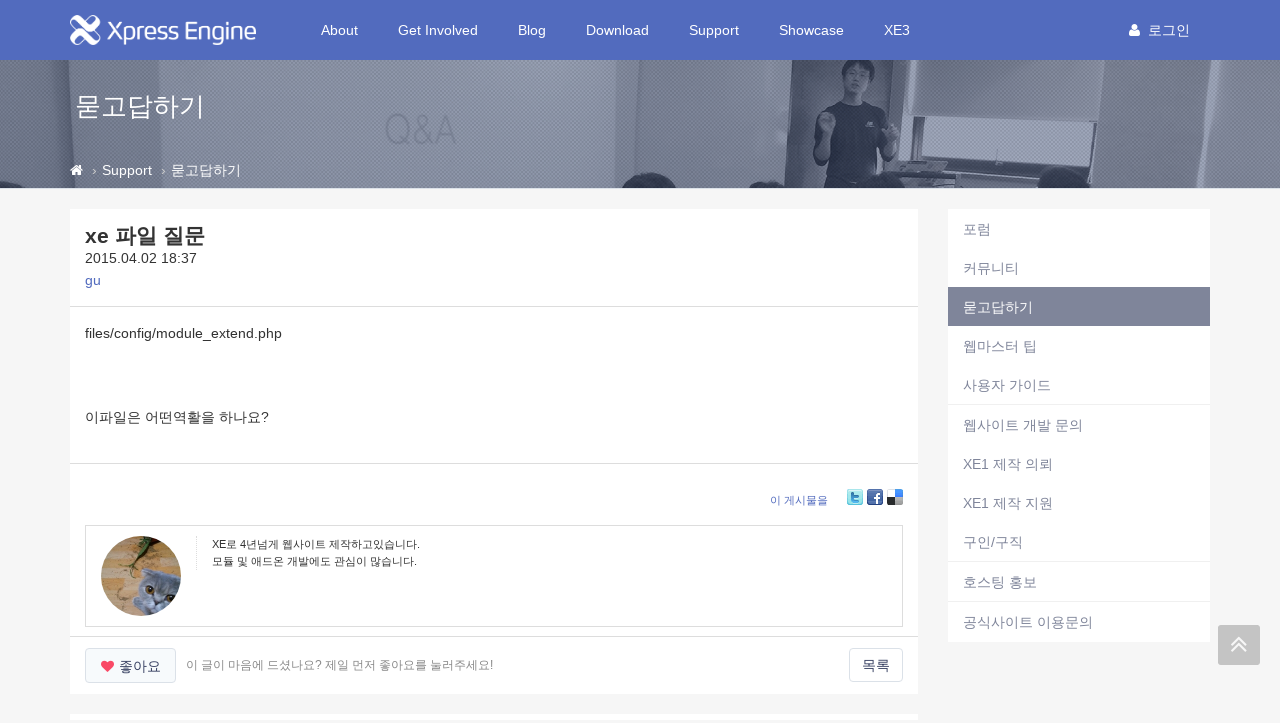

--- FILE ---
content_type: text/html; charset=UTF-8
request_url: https://xe1.xpressengine.com/index.php?mid=qna&page=523&document_srl=22972695
body_size: 11073
content:
<!DOCTYPE html>
<html lang="ko">
<head>
<!-- META -->
<meta charset="utf-8">
<meta name="Generator" content="XpressEngine">
<meta http-equiv="X-UA-Compatible" content="IE=edge">
<!-- TITLE -->
<title>xe 파일 질문 - 묻고답하기 - XpressEngine</title>
<!-- CSS -->
<link rel="stylesheet" href="/common/css/xe.css?20191023164956" />
<link rel="stylesheet" href="/addons/tag_relation/skins/default/css/default.css?20161222171424" />
<link rel="stylesheet" href="/addons/autocomplete/autocomplete.css?20161222171424" />
<link rel="stylesheet" href="/addons/oembed/jquery.oembed.css?20161222171424" />
<link rel="stylesheet" href="/modules/board/skins/xev3a/board.default.css?20161222171425" />
<link rel="stylesheet" href="/layouts/xe_v4/css/bootstrap.min.css?20161222171424" />
<link rel="stylesheet" href="/layouts/xe_v4/css/plugins.css?20161222171424" />
<link rel="stylesheet" href="/layouts/xe_v4/css/main.css?20161222171424" />
<link rel="stylesheet" href="/layouts/xe_v4/css/themes.css?20161222171424" />
<link rel="stylesheet" href="/layouts/xe_v4/css/xev4.css?20170613005111" />
<link rel="stylesheet" href="/modules/editor/styles/ckeditor_recommend/style.css?20191023164956" />
<link rel="stylesheet" href="/widgets/like_it/skins/default/default.likeit.css?20161222171425" />
<link rel="stylesheet" href="/widgets/bannerWidget/skins/default/banner.css?20170616111345" />
<!-- JS -->
<script>
var current_url = "https://xe1.xpressengine.com/?mid=qna&page=523&document_srl=22972695";
var request_uri = "https://xe1.xpressengine.com/";
var current_mid = "qna";
var waiting_message = "서버에 요청 중입니다. 잠시만 기다려주세요.";
var ssl_actions = new Array();
var default_url = "https://xe1.xpressengine.com/";
var enforce_ssl = true;</script>
<!--[if lt IE 9]><script src="/common/js/jquery-1.x.js?20161222171424"></script>
<![endif]--><!--[if gte IE 9]><!--><script src="/common/js/jquery.js?20161222171424"></script>
<!--<![endif]--><script src="/common/js/modernizr.js?20161222171424"></script>
<script src="/common/js/x.js?20161222171424"></script>
<script src="/common/js/URI.js?20171128173949"></script>
<script src="/common/js/blankshield.min.js?20191023164956"></script>
<script src="/common/js/common.js?20191023164956"></script>
<script src="/common/js/js_app.js?20191023164956"></script>
<script src="/common/js/xml2json.js?20170613005111"></script>
<script src="/common/js/xml_handler.js?20191023164956"></script>
<script src="/common/js/xml_js_filter.js?20191023164956"></script>
<script src="/modules/board/tpl/js/board.js?20191023164956"></script>
<script src="/common/js/html5.js?20161222171424"></script>
<script src="/common/js/respond.min.js?20161222171424"></script>
<script src="/widgets/like_it/skins/default/default.likeit.js?20161222171425"></script>
<!-- RSS -->
<link rel="alternate" type="application/rss+xml" title="RSS" href="https://xe1.xpressengine.com/qna/rss" /><link rel="alternate" type="application/atom+xml" title="Atom" href="https://xe1.xpressengine.com/qna/atom" /><!-- ICON -->
<link rel="shortcut icon" href="https://xe1.xpressengine.com/files/attach/xeicon/favicon.ico" /><link rel="apple-touch-icon" href="https://xe1.xpressengine.com/files/attach/xeicon/mobicon.png" />
<script>
						if(!captchaTargetAct) {var captchaTargetAct = [];}
						captchaTargetAct.push("procBoardInsertDocument","procBoardInsertComment","procIssuetrackerInsertIssue","procIssuetrackerInsertHistory","procTextyleInsertComment");
						</script>
<meta name="naver-site-verification" content="66482830c56352164ea614a3b36b4065ec8a82bf"/>

<script>
//<![CDATA[
var document_srl = 22972695;
//]]>
</script>

<meta name="viewport" content="width=device-width">
<style> .xe_content { font-size:14px; }</style>
<link rel="canonical" href="https://xe1.xpressengine.com/qna/22972695" />
<meta name="keywords" content="xpressengine,xe,cms,open-source" />
<meta name="description" content="files/config/module_extend.php   이파일은 어떤역활을 하나요?" />
<meta property="og:locale" content="ko_KR" />
<meta property="og:type" content="article" />
<meta property="og:url" content="https://xe1.xpressengine.com/qna/22972695" />
<meta property="og:site_name" content="XpressEngine" />
<meta property="og:title" content="xe 파일 질문 - 묻고답하기 - XpressEngine" />
<meta property="og:description" content="files/config/module_extend.php   이파일은 어떤역활을 하나요?" />
<meta property="article:published_time" content="2015-04-02T18:37:33+09:00" />
<meta property="article:modified_time" content="2015-04-02T18:37:33+09:00" />
<meta property="og:image" content="https://xe1.xpressengine.com/files/attach/site_image/site_image.1457187466.png" />
<meta property="og:image:width" content="1200" />
<meta property="og:image:height" content="600" />
<!-- Google Analytics -->
<script>
(function(i,s,o,g,r,a,m){i['GoogleAnalyticsObject']=r;i[r]=i[r]||function(){
(i[r].q=i[r].q||[]).push(arguments)},i[r].l=1*new Date();a=s.createElement(o),
m=s.getElementsByTagName(o)[0];a.async=1;a.src=g;m.parentNode.insertBefore(a,m)
})(window,document,'script','//www.google-analytics.com/analytics.js','ga');

ga('create', 'UA-46389165-1', 'auto');
ga('send', 'pageview', '/qna/22972695');
</script>

<style>
								.footer-user-box {
									margin: 0;
									padding: 0;
								}
								.footer-user-list {
									list-style: none;
								}
								.footer-user-list-title {
									display: inline-block;
									padding-right: 5px;
									font-weight: 700;
								}
								.footer-util-box {
									margin: 0;
									padding: 0;
								}
								.footer-util-list {
									list-style: none;
									position: relative;
									display: inline-block;
									padding-right: 5px;
								}
								.footer-util-list:after {
									content: '';
									display: block;
									width: 1px;
									height: 12px;
									position: absolute;
									top: 5px;
									right: 0;
									background: #D9D9D9;
								}
								.footer-util-list:last-child:after {
									display: none;
								}
							</style><script>
//<![CDATA[
xe.current_lang = "ko";
xe.cmd_find = "찾기";
xe.cmd_cancel = "취소";
xe.cmd_confirm = "확인";
xe.msg_no_root = "루트는 선택 할 수 없습니다.";
xe.msg_no_shortcut = "바로가기는 선택 할 수 없습니다.";
xe.msg_select_menu = "대상 메뉴 선택";
//]]>
</script>
</head>
<body>
<!-- 로그인 XE 제공자 연결 -->
<div id="page-container" class="header-fixed-top">
	<!-- Main Container -->
	<div id="main-container">
		<header class="navbar navbar-inverse navbar-fixed-top" role="navigation">
			<div class="container">
				<!-- GNB-HEADER -->
				<div class="navbar-header">
					<a href="https://xe1.xpressengine.com/">
						<h1 class="navbar-brand hidden-lg"><img src="/layouts/xe_v4/img/bi.png" alt="XpressEngine" width="69"
								height="30"></h1>
						<h1 class="navbar-brand visible-lg"><img src="/layouts/xe_v4/img/bi-lg.png" alt="XpressEngine" width="186"
								height="30"></h1>
					</a>
				</div>
				<!-- GNB -->
				<div class="collapse navbar-collapse" id="horizontal-menu-collapse">
					<ul class="nav navbar-nav">
												<li
							class="dropdown">
							<a href="https://xe1.xpressengine.com/about"
								class=" dropdown-toggle disabled "
								data-toggle="dropdown" |cond="$__Context->val1['list']">About</a>
							<ul class="dropdown-menu">
																									<li
										class="">
										<a href="https://xe1.xpressengine.com/about"
										
											class="active" |cond="$__Context->val2['selected']">About</a>																			</li>
																	<li
										class="">
										<a href="https://www.xehub.io/team"
										
											class="active" |cond="$__Context->val2['selected']">Team</a>																			</li>
																	<li
										class="">
										<a href="https://xe1.xpressengine.com/event"
										
											class="active" |cond="$__Context->val2['selected']">Event</a>																			</li>
																	<li
										class="divider">
																													</li>
																	<li
										class="">
										<a href="https://xe1.xpressengine.com/brand"
										
											class="active" |cond="$__Context->val2['selected']">Brand</a>																			</li>
															</ul>						</li><li
							class="dropdown">
							<a href="https://xe1.xpressengine.com/learn"
								class=" dropdown-toggle disabled "
								data-toggle="dropdown" |cond="$__Context->val1['list']">Get Involved</a>
							<ul class="dropdown-menu">
																									<li
										class="">
										<a href="https://xe1.xpressengine.com/learn"
										
											class="active" |cond="$__Context->val2['selected']">Learn</a>																			</li>
																	<li
										class="">
										<a href="https://xe1.xpressengine.com/dev_guide"
										
											class="active" |cond="$__Context->val2['selected']">개발자 가이드</a>																			</li>
																	<li
										class="">
										<a href="http://xpressengine.github.io/xe-manual-api/html/"
										
											class="active" |cond="$__Context->val2['selected']">API</a>																			</li>
															</ul>						</li><li
							class="">
							<a href="https://xe1.xpressengine.com/devlog"
								class=" "
								data-toggle="dropdown" |cond="$__Context->val1['list']">Blog</a>
													</li><li
							class="dropdown">
							<a href="https://xe1.xpressengine.com/download"
								class=" dropdown-toggle disabled "
								data-toggle="dropdown" |cond="$__Context->val1['list']">Download</a>
							<ul class="dropdown-menu">
																									<li
										class="">
										<a href="https://xe1.xpressengine.com/download"
										
											class="active" |cond="$__Context->val2['selected']">XE 자료실</a>																			</li>
																	<li
										class="">
										<a href="https://xe1.xpressengine.com/markethub"
										
											class="active" |cond="$__Context->val2['selected']">마켓 허브</a>																			</li>
															</ul>						</li><li
							class="dropdown">
							<a href="https://xe1.xpressengine.com/support"
								class="active dropdown-toggle disabled "
								data-toggle="dropdown" |cond="$__Context->val1['list']">Support</a>
							<ul class="dropdown-menu">
																									<li
										class="">
										<a href="https://xe1.xpressengine.com/forum"
										
											class="active" |cond="$__Context->val2['selected']">포럼</a>																			</li>
																	<li
										class="">
										<a href="https://xe1.xpressengine.com/community"
										
											class="active" |cond="$__Context->val2['selected']">커뮤니티</a>																			</li>
																	<li
										class="">
										<a href="https://xe1.xpressengine.com/qna"
										
											class="active" |cond="$__Context->val2['selected']">묻고답하기</a>																			</li>
																	<li
										class="">
										<a href="https://xe1.xpressengine.com/tip"
										
											class="active" |cond="$__Context->val2['selected']">웹마스터 팁</a>																			</li>
																	<li
										class="">
										<a href="https://xe1.xpressengine.com/user_guide"
										
											class="active" |cond="$__Context->val2['selected']">사용자 가이드</a>																			</li>
																	<li
										class="divider">
																													</li>
																	<li
										class="">
										<a href="https://xe1.xpressengine.com/contact_us"
										
											class="active" |cond="$__Context->val2['selected']">웹사이트 개발 문의</a>																			</li>
																	<li
										class="">
										<a href="https://xe1.xpressengine.com/request"
										
											class="active" |cond="$__Context->val2['selected']">XE1 제작 의뢰</a>																			</li>
																	<li
										class="">
										<a href="https://xe1.xpressengine.com/agent"
										
											class="active" |cond="$__Context->val2['selected']">XE1 제작 지원</a>																			</li>
																	<li
										class="">
										<a href="https://xe1.xpressengine.com/jobs"
										
											class="active" |cond="$__Context->val2['selected']">구인/구직</a>																			</li>
																	<li
										class="divider">
																													</li>
																	<li
										class="">
										<a href="https://xe1.xpressengine.com/hosting"
										
											class="active" |cond="$__Context->val2['selected']">호스팅 홍보</a>																			</li>
																	<li
										class="divider">
																													</li>
																	<li
										class="">
										<a href="https://xe1.xpressengine.com/service_help"
										
											class="active" |cond="$__Context->val2['selected']">공식사이트 이용문의</a>																			</li>
															</ul>						</li><li
							class="">
							<a href="https://xe1.xpressengine.com/showcase"
								class=" "
								data-toggle="dropdown" |cond="$__Context->val1['list']">Showcase</a>
													</li><li
							class="dropdown">
							<a href="https://www.xpressengine.com"
								class=" dropdown-toggle disabled "
								data-toggle="dropdown" |cond="$__Context->val1['list']">XE3</a>
							<ul class="dropdown-menu">
																									<li
										class="">
										<a href="https://www.xpressengine.com/"
										
											class="active" |cond="$__Context->val2['selected']">XE3</a>																			</li>
															</ul>						</li>					</ul>
					<div class="navbar-right">
						<ul class="nav navbar-nav member-menu">
														<!-- User Dropdown -->
																					<li class="dropdown">
								<a data-toggle="dropdown" class="dropdown-toggle disabled"
									href="https://xe1.xpressengine.com/index.php?mid=qna&amp;page=523&amp;document_srl=22972695&amp;act=dispMemberLoginForm" |cond="!$__Context->is_logged"
									href="https://xe1.xpressengine.com/index.php?mid=qna&amp;page=523&amp;document_srl=22972695&amp;act=dispMemberInfo" |cond="$__Context->is_logged">
																		<block href="https://xe1.xpressengine.com/index.php?mid=qna&amp;page=523&amp;document_srl=22972695&amp;act=dispMemberLoginForm"><i
											class="fa fa-user" style="margin-right:8px"></i>로그인								</a>
								<ul id="member-menu-container" class="dropdown-menu">
									<li>
																																																		<a href="https://xe1.xpressengine.com/index.php?mid=qna&amp;page=523&amp;document_srl=22972695&amp;act=dispMemberLoginForm">로그인</a>										<a href="https://xe1.xpressengine.com/index.php?mid=qna&amp;page=523&amp;document_srl=22972695&amp;act=dispMemberSignUpForm">회원가입</a>									</li>
								</ul>
							</li>
							<!-- END User Dropdown -->
						</ul>
					</div>
				</div>
			</div>
		</header>
		<!-- END Header -->
		<!-- Page content -->
		<div id="page-content" class="clearfix">
			<div class="content-header"
				style="background: url('/layouts/xe_v4/img/bg004.jpg') repeat scroll 0 0; background-size:cover">
				<div class="header-section container">
					<h1>
												묻고답하기																	</h1>
				</div>
				
				<div class="breadcrumb-container">
					<div class="container">
						<ol class="breadcrumb">
							<li><a class="text-muted" href="https://xe1.xpressengine.com/" title="Home"><i class="fa fa-home"></i></a>
							</li>
															<li><a class="text-muted" href="https://xe1.xpressengine.com/support">Support</a></li>
																																					<li><a href="https://xe1.xpressengine.com/qna"
										class="text-muted">묻고답하기</a></li>
													</ol>
					</div>
				</div>				
			</div>						<div class="container">
				<div class="row clearfix">
					<!-- content -->
					<div class="col-xs-9" |cond="!$__Context->page_full_width" class="col-xs-12" |cond="$__Context->page_full_width">
						<div id="content-container">
																    <div class="board">
			<div class="board_read">
	<div class="panel panel-default">
		<!-- READ HEADER -->
		<div class="panel-heading">
			<h1 class="panel-title">
								<a href="https://xe1.xpressengine.com/qna/22972695">xe 파일 질문</a>
			</h1>
			<p class="time">
				2015.04.02 18:37			</p>
			<p class="meta">
												<a href="#popup_menu_area" class="member_20261009 author" onclick="return false">gu</a>				<span class="sum">
									</span>
			</p>
		</div>
		<!-- /READ HEADER -->
		<!-- Extra Output -->
				<!-- /Extra Output -->
		<!-- READ BODY -->
		<div class="read_body panel-body">
						<!--BeforeDocument(22972695,20261009)--><div class="document_22972695_20261009 xe_content"><p>files/config/module_extend.php</p>

<p> </p>

<p>이파일은 어떤역활을 하나요?</p></div><!--AfterDocument(22972695,20261009)-->					</div>
		<!-- /READ BODY -->
		<!-- READ FOOTER -->
		<div class="read_footer panel-footer clearfix">
						<div class="tns">
												<a class="document_22972695 action" href="#popup_menu_area" onclick="return false">이 게시물을</a>
				<ul class="sns">
					<li class="twitter link"><a href="http://twitter.com/">Twitter</a></li>
					<li class="facebook link"><a href="http://facebook.com/">Facebook</a></li>
					<li class="delicious link"><a href="http://delicious.com/">Delicious</a></li>
				</ul>
				<script>
					var sTitle = 'xe 파일 질문';
					jQuery(function($){
					$('.twitter>a').snspost({
					type : 'twitter',
					content : sTitle + ' https://xe1.xpressengine.com/qna/22972695'
				});
				$('.facebook>a').snspost({
				type : 'facebook',
				content : sTitle
			});
			$('.delicious>a').snspost({
			type : 'delicious',
			content : sTitle
		});
	});
</script>
</div>
<div class="sign">
	<img src="https://xe1.xpressengine.com/files/member_extra_info/profile_image/009/261/020/20261009.jpg?20150318164208" alt="Profile" class="pf" />	<div class="tx"><p>XE로 4년넘게 웹사이트 제작하고있습니다.</p>
<p>모듈 및 애드온 개발에도 관심이 많습니다.</p></div></div></div>
<div class="panel-footer clearfix">
	<div class="pull-left">
						<div class="xe-widget-wrapper " style="display:inline-block;overflow:inherit;"><div style="*zoom:1;padding:0px 0px 0px 0px !important;"><div class="btn btn-default btn-alt btn-like-it" data-profile-image="/modules/board/skins/xev3a/profile.gif" data-disabled="disabled" data-target-srl="22972695" data-action="likeit">
	<i class="fa fa-heart"></i><span>좋아요</span><small class="count"></small>
</div>
<!-- message -->
<span class="like-it-message" data-target-srl="22972695">
		<span class="default_msg">이 글이 마음에 드셨나요? 제일 먼저 좋아요를 눌러주세요!</span>
</span></div></div>
	</div>
	<div class="pull-right">
		<a href="https://xe1.xpressengine.com/index.php?mid=qna&amp;page=523" class="btn btn-default btn-alt">목록</a>
	</div>
</div>
<!-- /READ FOOTER -->
</div>
</div>
<!-- COMMENT -->
<div class="feedback panel panel-default" id="comment">
	<div class="panel-heading">
		<h2 class="panel-title">댓글 <em>0</em></h2>
	</div>
	<div class="panel-body">
				<div class="text-center">
					</div>
	</div>
	<div class="panel-body">
			</div>
	<div class="panel-footer text-right">
		<a href="https://xe1.xpressengine.com/index.php?mid=qna&amp;page=523" class="btn btn-default btn-alt">목록</a>
		
	</div>
</div>
<div>
</div>
<!-- /COMMENT -->
	<div class="panel panel-default clearfix">
		<div class="table board_list" id="board_list">
			<table width="100%" class="table" summary="List of Articles">
				<thead>
					<!-- LIST HEADER -->
					<tr>
																											<th scope="col"><span>글쓴이</span></th>																																																																																			<th scope="col" class="title"><span>제목</span></th>																																																																																																																																				<th scope="col"><span><a href="https://xe1.xpressengine.com/index.php?mid=qna&amp;page=523&amp;document_srl=22972695&amp;sort_index=update_order&amp;order_type=desc">최종 글</a></span></th>																																													</tr>
					<!-- /LIST HEADER -->
				</thead>
								<tbody>
					<!-- NOTICE -->
										
					<tr class="notice ">
																											<td class="author"><a href="#popup_menu_area" class="member_18323188" onclick="return false">XE</a></td>																																																																																			<td class="title">
								<a href="https://xe1.xpressengine.com/index.php?mid=qna&amp;page=523&amp;document_srl=22547110">
									<span class="label label-primary">공지</span> <span style="font-weight:bold;">글 쓰기,삭제 운영방식 변경 공지</span>								</a>
								<a href="https://xe1.xpressengine.com/index.php?mid=qna&amp;page=523&amp;document_srl=22547110#comment" class="replyNum" title="Replies">
									[16]
								</a>																								
															</td>																																																																																																																																				<td class="lastReply">
																	<a href="https://xe1.xpressengine.com/qna/22547110#comment" title="Last Reply">
										2019.03.05									</a>
									<span>
										<sub>by</sub>
										남기남									</span>																							</td>																																													</tr>					<!-- /NOTICE -->
					<!-- LIST -->
					<tr class="">
																											<td class="author"><a href="#popup_menu_area" class="member_22968040" onclick="return false">우랑탕탕이</a></td>																																																																																			<td class="title">
								<a href="https://xe1.xpressengine.com/index.php?mid=qna&amp;page=523&amp;document_srl=22973753">정말 답좀 부탁 드립니다 고수님들 ㅠㅠ</a>
								<a href="https://xe1.xpressengine.com/index.php?mid=qna&amp;page=523&amp;document_srl=22973753#comment" class="replyNum" title="Replies">[2]</a> 
																																							</td>																																																																																																																																				<td class="lastReply">
																	<a href="https://xe1.xpressengine.com/index.php?mid=qna&amp;page=523&amp;document_srl=22973753#comment" title="Last Reply">
										2015.04.04									</a>
									<span>
										<sub>by</sub>
										우랑탕탕이									</span>																							</td>																																													</tr><tr class="">
																											<td class="author"><a href="#popup_menu_area" class="member_3252373" onclick="return false">컴박살</a></td>																																																																																			<td class="title">
								<a href="https://xe1.xpressengine.com/index.php?mid=qna&amp;page=523&amp;document_srl=22974138">네이버 신디케이션 모듈 그리고 애드온</a>
								 
																<img src="https://xe1.xpressengine.com/modules/document/tpl/icons//file.gif" alt="file" title="file" style="margin-right:2px;" />																							</td>																																																																																																																																				<td class="lastReply">
																&nbsp;							</td>																																													</tr><tr class="">
																											<td class="author"><a href="#popup_menu_area" class="member_22240979" onclick="return false">앙대</a></td>																																																																																			<td class="title">
								<a href="https://xe1.xpressengine.com/index.php?mid=qna&amp;page=523&amp;document_srl=22946453">게시판에 유투브 영상 올리고 수정하면 하얀 화면만 나와요</a>
								<a href="https://xe1.xpressengine.com/index.php?mid=qna&amp;page=523&amp;document_srl=22946453#comment" class="replyNum" title="Replies">[2]</a> 
																																							</td>																																																																																																																																				<td class="lastReply">
																	<a href="https://xe1.xpressengine.com/index.php?mid=qna&amp;page=523&amp;document_srl=22946453#comment" title="Last Reply">
										2015.04.04									</a>
									<span>
										<sub>by</sub>
										앙대									</span>																							</td>																																													</tr><tr class="">
																											<td class="author"><a href="#popup_menu_area" class="member_3290437" onclick="return false">뮤르시엘라고</a></td>																																																																																			<td class="title">
								<a href="https://xe1.xpressengine.com/index.php?mid=qna&amp;page=523&amp;document_srl=22974042">모바일에서 올린 사진이 피씨에서는 안보입니다</a>
								 
																																							</td>																																																																																																																																				<td class="lastReply">
																&nbsp;							</td>																																													</tr><tr class="">
																											<td class="author"><a href="#popup_menu_area" class="member_21979240" onclick="return false">miso77</a></td>																																																																																			<td class="title">
								<a href="https://xe1.xpressengine.com/index.php?mid=qna&amp;page=523&amp;document_srl=22974034">인터넷 익스플로러에서 웹사이트를 표시할 수 없습니다 라고 뜨고 홈페이지 접속이안됩니다.</a>
								<a href="https://xe1.xpressengine.com/index.php?mid=qna&amp;page=523&amp;document_srl=22974034#comment" class="replyNum" title="Replies">[1]</a> 
																																							</td>																																																																																																																																				<td class="lastReply">
																	<a href="https://xe1.xpressengine.com/index.php?mid=qna&amp;page=523&amp;document_srl=22974034#comment" title="Last Reply">
										2015.04.04									</a>
									<span>
										<sub>by</sub>
										miso77									</span>																							</td>																																													</tr><tr class="">
																											<td class="author"><a href="#popup_menu_area" class="member_22973942" onclick="return false">박테리아4f2e2</a></td>																																																																																			<td class="title">
								<a href="https://xe1.xpressengine.com/index.php?mid=qna&amp;page=523&amp;document_srl=22973954">XE  XE에서 액티브X를 삽입할 수 있나요?</a>
								 
																																							</td>																																																																																																																																				<td class="lastReply">
																&nbsp;							</td>																																													</tr><tr class="">
																											<td class="author"><a href="#popup_menu_area" class="member_22973948" onclick="return false">서연이아빠</a></td>																																																																																			<td class="title">
								<a href="https://xe1.xpressengine.com/index.php?mid=qna&amp;page=523&amp;document_srl=22973950">내가 쓴 글에 내가 추천하고 그 글이 맨 상당에 위치하게 할 수 있나요?</a>
								 
																																							</td>																																																																																																																																				<td class="lastReply">
																&nbsp;							</td>																																													</tr><tr class="">
																											<td class="author"><a href="#popup_menu_area" class="member_22973854" onclick="return false">그럴수도있죠</a></td>																																																																																			<td class="title">
								<a href="https://xe1.xpressengine.com/index.php?mid=qna&amp;page=523&amp;document_srl=22973870">코어 업데이트를 시도했더니 admin 페이지에 알 수 없는 메시지가 출력됩니다</a>
								<a href="https://xe1.xpressengine.com/index.php?mid=qna&amp;page=523&amp;document_srl=22973870#comment" class="replyNum" title="Replies">[4]</a> 
																																							</td>																																																																																																																																				<td class="lastReply">
																	<a href="https://xe1.xpressengine.com/index.php?mid=qna&amp;page=523&amp;document_srl=22973870#comment" title="Last Reply">
										2015.04.04									</a>
									<span>
										<sub>by</sub>
										그럴수도있죠									</span>																							</td>																																													</tr><tr class="">
																											<td class="author"><a href="#popup_menu_area" class="member_22339838" onclick="return false">페이먼트</a></td>																																																																																			<td class="title">
								<a href="https://xe1.xpressengine.com/index.php?mid=qna&amp;page=523&amp;document_srl=22973847">카페24에서 db비밀번호 변경시</a>
								<a href="https://xe1.xpressengine.com/index.php?mid=qna&amp;page=523&amp;document_srl=22973847#comment" class="replyNum" title="Replies">[1]</a> 
																																							</td>																																																																																																																																				<td class="lastReply">
																	<a href="https://xe1.xpressengine.com/index.php?mid=qna&amp;page=523&amp;document_srl=22973847#comment" title="Last Reply">
										2015.04.04									</a>
									<span>
										<sub>by</sub>
										로이조52									</span>																							</td>																																													</tr><tr class="">
																											<td class="author"><a href="#popup_menu_area" class="member_22442107" onclick="return false">rtyyhh</a></td>																																																																																			<td class="title">
								<a href="https://xe1.xpressengine.com/index.php?mid=qna&amp;page=523&amp;document_srl=22973778">기간지난게시물 자동삭제하는 방법?</a>
								<a href="https://xe1.xpressengine.com/index.php?mid=qna&amp;page=523&amp;document_srl=22973778#comment" class="replyNum" title="Replies">[2]</a> 
																<img src="https://xe1.xpressengine.com/modules/document/tpl/icons//file.gif" alt="file" title="file" style="margin-right:2px;" />																							</td>																																																																																																																																				<td class="lastReply">
																	<a href="https://xe1.xpressengine.com/index.php?mid=qna&amp;page=523&amp;document_srl=22973778#comment" title="Last Reply">
										2015.04.03									</a>
									<span>
										<sub>by</sub>
										rtyyhh									</span>																							</td>																																													</tr><tr class="">
																											<td class="author"><a href="#popup_menu_area" class="member_22962745" onclick="return false">chicha</a></td>																																																																																			<td class="title">
								<a href="https://xe1.xpressengine.com/index.php?mid=qna&amp;page=523&amp;document_srl=22971554">메모 게시판에서 new 표시 안 뜨게 하는 방법이 있을가요?</a>
								<a href="https://xe1.xpressengine.com/index.php?mid=qna&amp;page=523&amp;document_srl=22971554#comment" class="replyNum" title="Replies">[2]</a> 
																																							</td>																																																																																																																																				<td class="lastReply">
																	<a href="https://xe1.xpressengine.com/index.php?mid=qna&amp;page=523&amp;document_srl=22971554#comment" title="Last Reply">
										2015.04.03									</a>
									<span>
										<sub>by</sub>
										chicha									</span>																							</td>																																													</tr><tr class="">
																											<td class="author"><a href="#popup_menu_area" class="member_22973679" onclick="return false">하피니즈</a></td>																																																																																			<td class="title">
								<a href="https://xe1.xpressengine.com/index.php?mid=qna&amp;page=523&amp;document_srl=22973689">댓글 삭제시 사라지지 않게하는 방법..?</a>
								<a href="https://xe1.xpressengine.com/index.php?mid=qna&amp;page=523&amp;document_srl=22973689#comment" class="replyNum" title="Replies">[3]</a> 
																																							</td>																																																																																																																																				<td class="lastReply">
																	<a href="https://xe1.xpressengine.com/index.php?mid=qna&amp;page=523&amp;document_srl=22973689#comment" title="Last Reply">
										2015.04.03									</a>
									<span>
										<sub>by</sub>
										반걸									</span>																							</td>																																													</tr><tr class="">
																											<td class="author"><a href="#popup_menu_area" class="member_21737319" onclick="return false">GREATGUY</a></td>																																																																																			<td class="title">
								<a href="https://xe1.xpressengine.com/index.php?mid=qna&amp;page=523&amp;document_srl=22973238">모바일 버전 전용으로 사이트맵 추가하는 방법이 있나요?</a>
								<a href="https://xe1.xpressengine.com/index.php?mid=qna&amp;page=523&amp;document_srl=22973238#comment" class="replyNum" title="Replies">[11]</a> 
																																							</td>																																																																																																																																				<td class="lastReply">
																	<a href="https://xe1.xpressengine.com/index.php?mid=qna&amp;page=523&amp;document_srl=22973238#comment" title="Last Reply">
										2015.04.03									</a>
									<span>
										<sub>by</sub>
										GREATGUY									</span>																							</td>																																													</tr><tr class="">
																											<td class="author"><a href="#popup_menu_area" class="member_3895051" onclick="return false">uoou</a></td>																																																																																			<td class="title">
								<a href="https://xe1.xpressengine.com/index.php?mid=qna&amp;page=523&amp;document_srl=22973615">모바일 웹에서 a:active 가 안되는 현상</a>
								 
																																							</td>																																																																																																																																				<td class="lastReply">
																&nbsp;							</td>																																													</tr><tr class="">
																											<td class="author"><a href="#popup_menu_area" class="member_21737319" onclick="return false">GREATGUY</a></td>																																																																																			<td class="title">
								<a href="https://xe1.xpressengine.com/index.php?mid=qna&amp;page=523&amp;document_srl=22973267">질문드립니다. (부모창, 자식창)</a>
								<a href="https://xe1.xpressengine.com/index.php?mid=qna&amp;page=523&amp;document_srl=22973267#comment" class="replyNum" title="Replies">[4]</a> 
																<img src="https://xe1.xpressengine.com/modules/document/tpl/icons//file.gif" alt="file" title="file" style="margin-right:2px;" />																							</td>																																																																																																																																				<td class="lastReply">
																	<a href="https://xe1.xpressengine.com/index.php?mid=qna&amp;page=523&amp;document_srl=22973267#comment" title="Last Reply">
										2015.04.03									</a>
									<span>
										<sub>by</sub>
										Double'U'									</span>																							</td>																																													</tr><tr class="">
																											<td class="author"><a href="#popup_menu_area" class="member_21043004" onclick="return false">넥스트코코</a></td>																																																																																			<td class="title">
								<a href="https://xe1.xpressengine.com/index.php?mid=qna&amp;page=523&amp;document_srl=22973524">최신글 위젯 레이아웃 위에 나타나는 현상</a>
								<a href="https://xe1.xpressengine.com/index.php?mid=qna&amp;page=523&amp;document_srl=22973524#comment" class="replyNum" title="Replies">[3]</a> 
																<img src="https://xe1.xpressengine.com/modules/document/tpl/icons//file.gif" alt="file" title="file" style="margin-right:2px;" />																							</td>																																																																																																																																				<td class="lastReply">
																	<a href="https://xe1.xpressengine.com/index.php?mid=qna&amp;page=523&amp;document_srl=22973524#comment" title="Last Reply">
										2015.04.03									</a>
									<span>
										<sub>by</sub>
										넥스트코코									</span>																							</td>																																													</tr><tr class="">
																											<td class="author"><a href="#popup_menu_area" class="member_3873829" onclick="return false">김동하123</a></td>																																																																																			<td class="title">
								<a href="https://xe1.xpressengine.com/index.php?mid=qna&amp;page=523&amp;document_srl=22973509">새창 띄우기 좀 봐주세요</a>
								 
																																							</td>																																																																																																																																				<td class="lastReply">
																&nbsp;							</td>																																													</tr><tr class="">
																											<td class="author"><a href="#popup_menu_area" class="member_21043004" onclick="return false">넥스트코코</a></td>																																																																																			<td class="title">
								<a href="https://xe1.xpressengine.com/index.php?mid=qna&amp;page=523&amp;document_srl=22973521">위젯 최신글 레이아웃 위에 나타나는 현상</a>
								 
																																							</td>																																																																																																																																				<td class="lastReply">
																&nbsp;							</td>																																													</tr><tr class="">
																											<td class="author"><a href="#popup_menu_area" class="member_3332725" onclick="return false">하늘희</a></td>																																																																																			<td class="title">
								<a href="https://xe1.xpressengine.com/index.php?mid=qna&amp;page=523&amp;document_srl=22973486">모듈에서 xml 문서나 json을 동적으로 생성 가능한가요?</a>
								 
																																							</td>																																																																																																																																				<td class="lastReply">
																&nbsp;							</td>																																													</tr><tr class="">
																											<td class="author"><a href="#popup_menu_area" class="member_22947802" onclick="return false">DURA</a></td>																																																																																			<td class="title">
								<a href="https://xe1.xpressengine.com/index.php?mid=qna&amp;page=523&amp;document_srl=22972813">모바일로 사진올릴 때 사진불러오는 경로좀 알려주세요~!!!!</a>
								 
																																							</td>																																																																																																																																				<td class="lastReply">
																&nbsp;							</td>																																													</tr><tr class="">
																											<td class="author"><a href="#popup_menu_area" class="member_17768141" onclick="return false">999</a></td>																																																																																			<td class="title">
								<a href="https://xe1.xpressengine.com/index.php?mid=qna&amp;page=523&amp;document_srl=18729645">서명 부분에 애드센스 넣으려면?</a>
								<a href="https://xe1.xpressengine.com/index.php?mid=qna&amp;page=523&amp;document_srl=18729645#comment" class="replyNum" title="Replies">[2]</a> 
																																							</td>																																																																																																																																				<td class="lastReply">
																	<a href="https://xe1.xpressengine.com/index.php?mid=qna&amp;page=523&amp;document_srl=18729645#comment" title="Last Reply">
										2015.04.03									</a>
									<span>
										<sub>by</sub>
										우랑탕탕이									</span>																							</td>																																													</tr><tr class="">
																											<td class="author"><a href="#popup_menu_area" class="member_17518980" onclick="return false">whitemind</a></td>																																																																																			<td class="title">
								<a href="https://xe1.xpressengine.com/index.php?mid=qna&amp;page=523&amp;document_srl=22972532">파일질라 FTP 접속 후 /var/www/html 폴더가 보이지 않는 경우 해결방법 문의드립니다.</a>
								<a href="https://xe1.xpressengine.com/index.php?mid=qna&amp;page=523&amp;document_srl=22972532#comment" class="replyNum" title="Replies">[2]</a> 
																<img src="https://xe1.xpressengine.com/modules/document/tpl/icons//file.gif" alt="file" title="file" style="margin-right:2px;" />																							</td>																																																																																																																																				<td class="lastReply">
																	<a href="https://xe1.xpressengine.com/index.php?mid=qna&amp;page=523&amp;document_srl=22972532#comment" title="Last Reply">
										2015.04.03									</a>
									<span>
										<sub>by</sub>
										whitemind									</span>																							</td>																																													</tr><tr class="">
																											<td class="author"><a href="#popup_menu_area" class="member_22224570" onclick="return false">Funnel</a></td>																																																																																			<td class="title">
								<a href="https://xe1.xpressengine.com/index.php?mid=qna&amp;page=523&amp;document_srl=22973174">비밀번호 변경 창 관련 질문입니다...</a>
								<a href="https://xe1.xpressengine.com/index.php?mid=qna&amp;page=523&amp;document_srl=22973174#comment" class="replyNum" title="Replies">[1]</a> 
																<img src="https://xe1.xpressengine.com/modules/document/tpl/icons//file.gif" alt="file" title="file" style="margin-right:2px;" />																							</td>																																																																																																																																				<td class="lastReply">
																	<a href="https://xe1.xpressengine.com/index.php?mid=qna&amp;page=523&amp;document_srl=22973174#comment" title="Last Reply">
										2015.04.03									</a>
									<span>
										<sub>by</sub>
										YJSoft									</span>																							</td>																																													</tr><tr class="">
																											<td class="author"><a href="#popup_menu_area" class="member_22849608" onclick="return false">kjmedi626</a></td>																																																																																			<td class="title">
								<a href="https://xe1.xpressengine.com/index.php?mid=qna&amp;page=523&amp;document_srl=22973135">특정메뉴 로그인잠금하는법 좀 알려주세요..</a>
								<a href="https://xe1.xpressengine.com/index.php?mid=qna&amp;page=523&amp;document_srl=22973135#comment" class="replyNum" title="Replies">[4]</a> 
																<img src="https://xe1.xpressengine.com/modules/document/tpl/icons//file.gif" alt="file" title="file" style="margin-right:2px;" />																							</td>																																																																																																																																				<td class="lastReply">
																	<a href="https://xe1.xpressengine.com/index.php?mid=qna&amp;page=523&amp;document_srl=22973135#comment" title="Last Reply">
										2015.04.03									</a>
									<span>
										<sub>by</sub>
										kjmedi626									</span>																							</td>																																													</tr><tr class="">
																											<td class="author"><a href="#popup_menu_area" class="member_22877846" onclick="return false">초보해외유저</a></td>																																																																																			<td class="title">
								<a href="https://xe1.xpressengine.com/index.php?mid=qna&amp;page=523&amp;document_srl=22973113">뭐 간단한지 안한지 모르겠는 질문입니다..;;</a>
								<a href="https://xe1.xpressengine.com/index.php?mid=qna&amp;page=523&amp;document_srl=22973113#comment" class="replyNum" title="Replies">[5]</a> 
																																							</td>																																																																																																																																				<td class="lastReply">
																	<a href="https://xe1.xpressengine.com/index.php?mid=qna&amp;page=523&amp;document_srl=22973113#comment" title="Last Reply">
										2015.04.03									</a>
									<span>
										<sub>by</sub>
										초보해외유저									</span>																							</td>																																													</tr><tr class="">
																											<td class="author"><a href="#popup_menu_area" class="member_3873829" onclick="return false">김동하123</a></td>																																																																																			<td class="title">
								<a href="https://xe1.xpressengine.com/index.php?mid=qna&amp;page=523&amp;document_srl=22972860">문서 작성에서 php문서 iclude 하는 법</a>
								<a href="https://xe1.xpressengine.com/index.php?mid=qna&amp;page=523&amp;document_srl=22972860#comment" class="replyNum" title="Replies">[1]</a> 
																																							</td>																																																																																																																																				<td class="lastReply">
																	<a href="https://xe1.xpressengine.com/index.php?mid=qna&amp;page=523&amp;document_srl=22972860#comment" title="Last Reply">
										2015.04.03									</a>
									<span>
										<sub>by</sub>
										Double'U'									</span>																							</td>																																													</tr><tr class="">
																											<td class="author"><a href="#popup_menu_area" class="member_21832290" onclick="return false">만렙을향해</a></td>																																																																																			<td class="title">
								<a href="https://xe1.xpressengine.com/index.php?mid=qna&amp;page=523&amp;document_srl=22971953">웹사이트 라이트하게 운영하고 싶은데 어떤 CPU가 적당할까요?</a>
								<a href="https://xe1.xpressengine.com/index.php?mid=qna&amp;page=523&amp;document_srl=22971953#comment" class="replyNum" title="Replies">[3]</a> 
																																							</td>																																																																																																																																				<td class="lastReply">
																	<a href="https://xe1.xpressengine.com/index.php?mid=qna&amp;page=523&amp;document_srl=22971953#comment" title="Last Reply">
										2015.04.03									</a>
									<span>
										<sub>by</sub>
										Double'U'									</span>																							</td>																																													</tr><tr class="">
																											<td class="author"><a href="#popup_menu_area" class="member_22972218" onclick="return false">마우스준144d7</a></td>																																																																																			<td class="title">
								<a href="https://xe1.xpressengine.com/index.php?mid=qna&amp;page=523&amp;document_srl=22973140">목록 보여지는 스타일을 이미지스타일로 고정할 수 없나요 ?</a>
								<a href="https://xe1.xpressengine.com/index.php?mid=qna&amp;page=523&amp;document_srl=22973140#comment" class="replyNum" title="Replies">[1]</a> 
																<img src="https://xe1.xpressengine.com/modules/document/tpl/icons//file.gif" alt="file" title="file" style="margin-right:2px;" />																							</td>																																																																																																																																				<td class="lastReply">
																	<a href="https://xe1.xpressengine.com/index.php?mid=qna&amp;page=523&amp;document_srl=22973140#comment" title="Last Reply">
										2015.04.03									</a>
									<span>
										<sub>by</sub>
										글쎄나는									</span>																							</td>																																													</tr><tr class="">
																											<td class="author"><a href="#popup_menu_area" class="member_22972651" onclick="return false">alsdud3315</a></td>																																																																																			<td class="title">
								<a href="https://xe1.xpressengine.com/index.php?mid=qna&amp;page=523&amp;document_srl=22973139">HTML 간단한 문제 해결좀 해주세요 ㅠㅠ</a>
								 
																																							</td>																																																																																																																																				<td class="lastReply">
																&nbsp;							</td>																																													</tr><tr class="">
																											<td class="author"><a href="#popup_menu_area" class="member_22943995" onclick="return false">에그블로썸</a></td>																																																																																			<td class="title">
								<a href="https://xe1.xpressengine.com/index.php?mid=qna&amp;page=523&amp;document_srl=22973077">꼭대답좀해주세요~~스케치북스킨 모바일에서 목록부분 폰트크기</a>
								 
																																							</td>																																																																																																																																				<td class="lastReply">
																&nbsp;							</td>																																													</tr>					<!-- /LIST -->
				</tbody>			</table>
		</div>
	</div>
	<div class="list_footer">
		<div class="text-center">
			<!-- pagination -->
			<ul class="pagination clearfix">
				<li><a href="https://xe1.xpressengine.com/qna" class="direction prev"><span></span><span></span> 첫 페이지</a></li>
				<li>
										<a href="https://xe1.xpressengine.com/index.php?mid=qna&amp;page=518">518</a>				</li><li>
										<a href="https://xe1.xpressengine.com/index.php?mid=qna&amp;page=519">519</a>				</li><li>
										<a href="https://xe1.xpressengine.com/index.php?mid=qna&amp;page=520">520</a>				</li><li>
										<a href="https://xe1.xpressengine.com/index.php?mid=qna&amp;page=521">521</a>				</li><li>
										<a href="https://xe1.xpressengine.com/index.php?mid=qna&amp;page=522">522</a>				</li><li class="active">
					<a href="#"><strong>523</strong> </a>									</li><li>
										<a href="https://xe1.xpressengine.com/index.php?mid=qna&amp;page=524">524</a>				</li><li>
										<a href="https://xe1.xpressengine.com/index.php?mid=qna&amp;page=525">525</a>				</li><li>
										<a href="https://xe1.xpressengine.com/index.php?mid=qna&amp;page=526">526</a>				</li><li>
										<a href="https://xe1.xpressengine.com/index.php?mid=qna&amp;page=527">527</a>				</li>				<li><a href="https://xe1.xpressengine.com/index.php?mid=qna&amp;page=4414" class="direction next">끝 페이지</a></li>
			</ul>		</div>
		<div class="clearfix">
			<div class="pull-left">
				<form action="https://xe1.xpressengine.com/" method="get" onsubmit="return procFilter(this, search)" id="board_search" class="form" ><input type="hidden" name="act" value="" />
					<input type="hidden" name="vid" value="" />
					<input type="hidden" name="mid" value="qna" />
					<input type="hidden" name="category" value="" />
					<div class="input-group">
						<span class="input-group-addon">
							<select name="search_target">
								<option value="title_content">제목+내용</option><option value="title">제목</option><option value="content">내용</option><option value="comment">댓글</option><option value="user_name">이름</option><option value="nick_name">닉네임</option><option value="tag">태그</option>							</select>
						</span>
						<input type="text" name="search_keyword" value="" title="검색" class="form-control" />
						<span class="input-group-btn">
							<button type="submit" class="btn btn-default btn-alt" onclick="xGetElementById('board_search').submit();return false;"><i class="fa fa-search"></i> 검색</button>
						</span>
					</div>
				</form>			</div>
			<div class="pull-right">
				<a href="https://xe1.xpressengine.com/index.php?mid=qna&amp;page=523&amp;document_srl=22972695&amp;act=dispBoardTagList" class="btn btn-default btn-alt"><i class="fa fa-tags"></i> 태그</a>
				<a href="https://xe1.xpressengine.com/index.php?mid=qna&amp;page=523&amp;act=dispBoardWrite" class="btn btn-primary btn-alt"><i class="fa fa-pencil"></i> 쓰기</a>
							</div>
		</div>
	</div>
		</div>
															</div>
					</div>
					<!-- LNB -->
					<div class="col-xs-3">
						
						<div class="xe-widget-wrapper " style=""><div style="*zoom:1;padding:0px 0px 0px 0px !important;"></div></div>
						
						<ul class="list-group">
							<li
								class="list-group-item  ">
								<a href="https://xe1.xpressengine.com/forum"
								>포럼</a>															</li><li
								class="list-group-item  ">
								<a href="https://xe1.xpressengine.com/community"
								>커뮤니티</a>															</li><li
								class="list-group-item active ">
								<a href="https://xe1.xpressengine.com/qna"
								>묻고답하기</a>															</li><li
								class="list-group-item  ">
								<a href="https://xe1.xpressengine.com/tip"
								>웹마스터 팁</a>															</li><li
								class="list-group-item  ">
								<a href="https://xe1.xpressengine.com/user_guide"
								>사용자 가이드</a>															</li><li
								class="list-group-item  divider">
																							</li><li
								class="list-group-item  ">
								<a href="https://xe1.xpressengine.com/contact_us"
								>웹사이트 개발 문의</a>															</li><li
								class="list-group-item  ">
								<a href="https://xe1.xpressengine.com/request"
								>XE1 제작 의뢰</a>															</li><li
								class="list-group-item  ">
								<a href="https://xe1.xpressengine.com/agent"
								>XE1 제작 지원</a>															</li><li
								class="list-group-item  ">
								<a href="https://xe1.xpressengine.com/jobs"
								>구인/구직</a>															</li><li
								class="list-group-item  divider">
																							</li><li
								class="list-group-item  ">
								<a href="https://xe1.xpressengine.com/hosting"
								>호스팅 홍보</a>															</li><li
								class="list-group-item  divider">
																							</li><li
								class="list-group-item  ">
								<a href="https://xe1.xpressengine.com/service_help"
								>공식사이트 이용문의</a>															</li>						</ul>					</div>					<!-- //LNB -->
				</div>
			</div>		</div>
		<!-- END Page Content -->
		<!-- Footer -->
		<footer class="clearfix">
			<div class="container">
				<div class="sitemap">
					<div class="row">
						<!-- <div class="col-xs-3 text-center"></div> -->
						<div class="col-xs-9">
							<div>
								<h3 class="sr-only">사이트맵</h3>
							</div>
							<div class="row">
								<div class="col-xs-2 sitemap-wrap">
									<div class="sitemap-item">
										<h4><a href="https://xe1.xpressengine.com/about">About</a></h4>
										<ul class="list-unstyled">
											<li><a href="https://xe1.xpressengine.com/event">Event</a></li>
											<li><a href="https://www.xehub.io/team" target="_blank">Team</a></li>
										</ul>
									</div>
								</div>
								<div class="col-xs-2 sitemap-wrap">
									<div class="sitemap-item">
										<h4><a href="https://xe1.xpressengine.com/dev_guide">Get involved</a></h4>
										<ul class="list-unstyled">
											<li><a href="https://xe1.xpressengine.com/dev_guide">개발자 가이드</a></li>
											<li><a href="http://xpressengine.github.io/xe-manual-api/html">API</a></li>
										</ul>
									</div>
								</div>
								<div class="col-xs-2 sitemap-wrap">
									<div class="sitemap-item">
										<h4><a href="https://xe1.xpressengine.com/devlog">Blog</a></h4>
									</div>
								</div>
								<div class="col-xs-2 sitemap-wrap">
									<div class="sitemap-item">
										<h4><a href="https://xe1.xpressengine.com/download">Download</a></h4>
										<ul class="list-unstyled">
											<li><a href="https://xe1.xpressengine.com/download">공식 자료실</a></li>
											<li><a href="https://xe1.xpressengine.com/markethub">마켓 허브</a></li>
										</ul>
									</div>
								</div>
								<div class="col-xs-2 sitemap-wrap">
									<div class="sitemap-item">
										<h4><a href="https://xe1.xpressengine.com/forum">Support</a></h4>
										<ul class="list-unstyled">
											<li><a href="https://xe1.xpressengine.com/user_guide">사용자 가이드</a></li>
											<li><a href="https://xe1.xpressengine.com/forum">XE 포럼</a></li>
											<li><a href="https://xe1.xpressengine.com/qna">묻고답하기</a></li>
											<li><a href="https://xe1.xpressengine.com/tip">XE 팁</a></li>
										</ul>
									</div>
								</div>
								<div class="col-xs-2 sitemap-wrap">
									<div class="sitemap-item">
										<h4><a href="https://xe1.xpressengine.com/showcase">Showcase</a></h4>
									</div>
								</div>
							</div>
						</div>
					</div>
				</div>
				<div class="row abbr">
					<div class="col-xs-9">
						<div class="row">
							
							<div class="col-xs-5">
								<ul class=“footer-user-box” style="margin: 0 0 20px; padding: 0;">
									<li class=“footer-user-list” style="list-style: none;"> <span
											class=“footer-user-list-title”
											style="display: inline-block; padding-right: 5px; font-weight: 700;">대표번호</span>
										<span><a href="tel:070-5220-0620" style="color: #FFF">070-5220-0620</a></span>
									</li>
									<li class=“footer-user-list” style="list-style: none;"> <span
											class=“footer-user-list-title”
											style="display: inline-block; padding-right: 5px; font-weight: 700;">문의메일
										</span> <span><a href="mailto:contact@xpressengine.com"
												style="color: #FFF">contact@xpressengine.com</a></span> </li>
									<li class=“footer-user-list” style="list-style: none;"> <span
											class=“footer-user-list-title”
											style="display: inline-block; padding-right: 5px; font-weight: 700;">상담시간</span>
										<span>평일 10:00 ~ 19:00 (주말/공휴일 휴무)</span> </li>
								</ul>
							</div>
							<div class="col-xs-7">
								<ul class=“footer-util-box” style="margin: 0; padding: 0;">
									<li class=“footer-util-list”
										style="list-style: none; position: relative; display: inline-block; padding-right: 5px;">
										<span class=“footer-util-list-title”>엑스이허브</span> </li>
									<li class=“footer-util-list”
										style="list-style: none; position: relative; display: inline-block; padding-right: 5px;">
										<span class=“footer-util-list-title”>주식회사대표이사 : 오승훈</span> </li>
									<li class=“footer-util-list”
										style="list-style: none; position: relative; display: inline-block; padding-right: 5px;">
										<span class=“footer-util-list-title”>서울특별시 금천구 가산디지털1로 168, A동 506-1호</span> </li>
									<li class=“footer-util-list”
										style="list-style: none; position: relative; display: inline-block; padding-right: 5px;">
										<span class=“footer-util-list-title”>사업자등록번호: 890-87-00869</span> </li>
									<li class=“footer-util-list”
										style="list-style: none; position: relative; display: inline-block; padding-right: 5px;">
										<span class=“footer-util-list-title”>통신판매업 신고번호: 제2019-서울강남-01664호</span> </li>
									<li class=“footer-util-list”
										style="list-style: none; position: relative; display: inline-block; padding-right: 5px;">
										<span class=“footer-util-list-title”>개인정보 보호책임자: 오승훈</span> </li>
								</ul>
							</div>
						</div>
					</div>
				</div>
				<div class="row abbr">
					<div class="col-xs-9">
						<div class="row">
							<div class="col-xs-5">
								<address>&copy; 2022 <a href="https://www.xehub.io" target="_blank">엑스이허브 Co.</a>
								</address>
							</div>
							<div class="col-xs-7">
								<ul class="list-inline">
									<li>
										<a href="https://xe1.xpressengine.com/contact">
																						Contact																					</a>
									</li><li>
										<a href="https://xe1.xpressengine.com/service_help">
																						공식사이트 이용문의																					</a>
									</li><li>
										<a href="https://xe1.xpressengine.com/privacy">
																						<strong style="color: #FFF;">개인정보처리방침</strong>
																					</a>
									</li><li>
										<a href="https://xe1.xpressengine.com/community_rule">
																						커뮤니티 운영규칙																					</a>
									</li><li>
										<a href="https://xe1.xpressengine.com/findemail">
																						이메일 찾기																					</a>
									</li>								</ul>
							</div>
													</div>
					</div>
				</div>
			</div>
		</footer>
		<!-- END Footer -->
	</div>
	<!-- END Main Container -->
</div>
<!-- END Page Container -->
<a id="to-top" href="#" style="display: inline;"><i class="fa fa-angle-double-up"></i></a><meta name="naver-site-verification" content="66482830c56352164ea614a3b36b4065ec8a82bf"/>
<meta property="fb:pages" content="239379599488419" />
<!-- Facebook Pixel Code -->
<script>
!function(f,b,e,v,n,t,s){if(f.fbq)return;n=f.fbq=function(){n.callMethod?
n.callMethod.apply(n,arguments):n.queue.push(arguments)};if(!f._fbq)f._fbq=n;
n.push=n;n.loaded=!0;n.version='2.0';n.queue=[];t=b.createElement(e);t.async=!0;
t.src=v;s=b.getElementsByTagName(e)[0];s.parentNode.insertBefore(t,s)}(window,
document,'script','//connect.facebook.net/en_US/fbevents.js');

fbq('init', '1652128801736486');
fbq('track', "PageView");</script>
<noscript><img height="1" width="1" style="display:none"
src="https://www.facebook.com/tr?id=1652128801736486&ev=PageView&noscript=1"
/></noscript>
<!-- End Facebook Pixel Code -->

<script>
  (function(i,s,o,g,r,a,m){i['GoogleAnalyticsObject']=r;i[r]=i[r]||function(){
  (i[r].q=i[r].q||[]).push(arguments)},i[r].l=1*new Date();a=s.createElement(o),
  m=s.getElementsByTagName(o)[0];a.async=1;a.src=g;m.parentNode.insertBefore(a,m)
  })(window,document,'script','https://www.google-analytics.com/analytics.js','ga');

  ga('create', 'UA-46389165-1', 'auto');
  ga('send', 'pageview');

</script><!-- XEHub Analytics -->
<script src="//wcs.naver.net/wcslog.js"></script>
<script>if(!wcs_add){var wcs_add={};};wcs_add['wa']='b94027817b4290';if(typeof wcs_do!="undefined"){wcs_do();}</script>
<!-- ETC -->
<div class="wfsr"></div>
<script src="/addons/captcha/captcha.js?20191023164956"></script><script src="/files/cache/js_filter_compiled/d046d1841b9c79c545b82d3be892699d.ko.compiled.js?20191023165058"></script><script src="/files/cache/js_filter_compiled/1bdc15d63816408b99f674eb6a6ffcea.ko.compiled.js?20191023165058"></script><script src="/files/cache/js_filter_compiled/9b007ee9f2af763bb3d35e4fb16498e9.ko.compiled.js?20191023165059"></script><script src="/addons/autocomplete/autocomplete.js?20161222171424"></script><script src="/addons/autolink/autolink.js?20191023164956"></script><script src="/addons/oembed/jquery.oembed.js?20191023164956"></script><script src="/addons/oembed/oembed.js?20191023164956"></script><script src="/modules/board/skins/xev3a/board.default.js?20161222171425"></script><script src="/layouts/xe_v4/js/app.custom.js?20161222171425"></script><script src="/layouts/xe_v4/js/plugins.custom.js?20161222171425"></script><script src="/layouts/xe_v4/js/vendor/bootstrap.min.js?20161222171425"></script><script src="/layouts/xe_v4/js/vendor/jquery.timeago.js?20161222171425"></script><script src="/layouts/xe_v4/js/vendor/handlebars.js?20161222171425"></script><script src="/layouts/xe_v4/js/layout.js?20170613005111"></script></body>
</html>


--- FILE ---
content_type: text/css
request_url: https://xe1.xpressengine.com/widgets/like_it/skins/default/default.likeit.css?20161222171425
body_size: 564
content:

.btn-like-it {position: relative; background-color:#f7fafc !important;}
.btn-like-it.btn-disabled {opacity:0.65;}
.btn-like-it * {vertical-align: middle}
.btn-like-it .fa {font-size:13px; color:#F94966; margin-right:5px;}
.btn-like-it .fa.fa-heart {color:#F94966; margin:0px 5px 0 3px;}
.btn-like-it .count {margin-left:2px; letter-spacing: 0.3px;}
.btn-like-it:hover .fa.fa-heart {font-size:1.1em; margin:0 5px 0 1px;}

.like-it-message {margin-left:6px; font-size:12px; color:#898989;}
.like-it-message .profile_img {margin:1px; width:21px; border-radius:24px; border:1px solid #edebd8;}
.like-it-message .profile_img:hover {width:26px; border-radius:27px; }